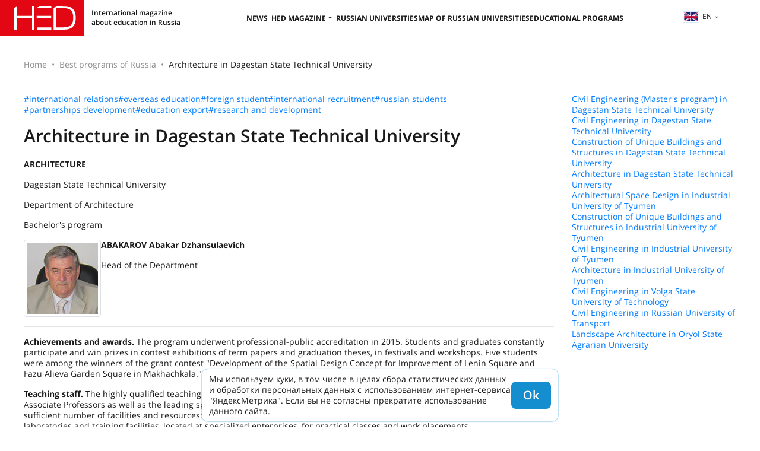

--- FILE ---
content_type: text/html; charset=UTF-8
request_url: https://hedclub.com/en/library/architecture_in_dagestan_state_technical_university
body_size: 5781
content:
<!DOCTYPE html>
<html lang="en">
<head>
	<meta charset="UTF-8">
	<meta name="viewport" content="width=device-width, initial-scale=1">
	<meta name="google-site-verification" content="DtDM_3A8kouy9rkfrYsh6BeVmVCEVJ2k0vFNmNJ5L00" />
	<meta name="yandex-verification" content="5d33fb49988049ee" />
	<meta http-equiv="X-UA-Compatible" content="IE=edge">
	<meta name="theme-color" content="#e7e7e7">
	<meta name="csrf-param" content="_frontendCSRF">
<meta name="csrf-token" content="ORIdGHq6B819p8R5zLKOLZDOyciDXNp2rF8iTFEByO4MQVA1LfxOgCrXpSmU1uZh5Pixgc0YkiLOb1coDjCKrA==">
<title>Architecture in Dagestan State Technical University</title>		<!-- Global site tag (gtag.js) - Google Analytics -->
		<script async src="https://www.googletagmanager.com/gtag/js?id=UA-116941823-1"></script>
		<script>
			window.dataLayer = window.dataLayer || [];
			function gtag() { dataLayer.push(arguments) }
			gtag('js', new Date());
			gtag('config', 'UA-116941823-1');
		</script>
	<meta name="description" content="Dagestan State Technical University offers a Bachelor&#039;s degree in Architecture.  It closely cooperates with Russian and foreign technical universities.">
<meta name="keywords" content="Dagestan State Technical University Architecture Bachelor&#039;s degree spatial design Moscow Architectural Institute Don State Technical University Southern Federal University Grozny State Oil Technical University Azerbaijan University of Architecture and Construction Union of Architects Union of Designers Union of Artists Cameroon Morocco students international cooperation">
<meta name="msapplication-TileImage" content="/mstile-144x144.png">
<meta name="msapplication-TileColor" content="#2b5797">
<meta name="theme-color" content="#2b5797">
<link href="https://hedclub.com/en/library/architecture_in_dagestan_state_technical_university" rel="canonical">
<link type="image/png" href="/favicon-16x16.png" rel="icon" sizes="16x16">
<link type="image/png" href="/favicon-32x32.png" rel="icon" sizes="32x32">
<link type="image/png" href="/favicon-96x96.png" rel="icon" sizes="96x96">
<link type="image/png" href="/favicon-194x194.png" rel="icon" sizes="194x194">
<link type="image/png" href="/android-chrome-192x192.png" rel="icon" sizes="192x192">
<link href="/manifest.json" rel="manifest">
<link type="image/png" href="/apple-touch-icon-57x57.png" rel="apple-touch-icon" sizes="57x57">
<link type="image/png" href="/apple-touch-icon-60x60.png" rel="apple-touch-icon" sizes="60x60">
<link type="image/png" href="/apple-touch-icon-72x72.png" rel="apple-touch-icon" sizes="72x72">
<link type="image/png" href="/apple-touch-icon-76x76.png" rel="apple-touch-icon" sizes="76x76">
<link type="image/png" href="/apple-touch-icon-114x114.png" rel="apple-touch-icon" sizes="114x114">
<link type="image/png" href="/apple-touch-icon-120x120.png" rel="apple-touch-icon" sizes="120x120">
<link type="image/png" href="/apple-touch-icon-144x144.png" rel="apple-touch-icon" sizes="144x144">
<link type="image/png" href="/apple-touch-icon-152x152.png" rel="apple-touch-icon" sizes="152x152">
<link type="image/png" href="/apple-touch-icon-180x180.png" rel="apple-touch-icon" sizes="180x180">
<link href="/assets/d485a3b6/css/bootstrap.min.css?v=1712042616" rel="stylesheet">
<link href="/assets/73d3056/fontawesome-free/css/all.min.css?v=1712042617" rel="stylesheet">
<link href="/css/v2.css?v=1764223859" rel="stylesheet">
<link href="/css/hc-badge.css?v=1732700582" rel="stylesheet"></head>
<body>
	<header class="header"><div class="burger-menu"><span></span><span></span><span></span></div><a href="/en" class="header__logo"><div class="header__descr-logo">International magazine about education in Russia</div></a><nav class="header__nav"><ul class="nav-header"><li class="nav-header__list"><a class="nav-header__link" href="/en/section/news">News</a></li><li class="nav-header__list"><button class="nav-header__link header__nav-dropdown-toggle">HED magazine</button><ul class="header__nav-dropdown"><li><a class="nav-header__link" href="/en/library">All issues</a></li><li class="header__nav-article-tags-wrapper"><a class="nav-header__link" href="/en/publication/all">All articles</a><button class="header__nav-expand-menu d-lg-none" aria-expanded="false">+</button><ul class="header__nav-menu header__nav-menu-expanded-lg"><li><a class="menu-internal__link" href="/en/section/rfl">RFL</a></li><li><a class="menu-internal__link" href="/en/section/admission">Admission</a></li><li><a class="menu-internal__link" href="/en/section/visa_and_migration">Visa&Migration</a></li><li><a class="menu-internal__link" href="/en/section/education">Education</a></li><li><a class="menu-internal__link" href="/en/section/science">Science</a></li><li><a class="menu-internal__link" href="/en/section/hed_people">HED_people</a></li><li><a class="menu-internal__link" href="/en/section/Russian+House">Russian House</a></li><li><a class="menu-internal__link" href="/en/section/Regions">Regions</a></li><li><a class="menu-internal__link" href="/en/section/kultura">culture</a></li></ul></li></ul></li><li class="nav-header__list"><a class="nav-header__link" href="/en/universities">Russian universities</a></li><li class="nav-header__list"><a class="nav-header__link" href="/en/map-of-russian-universities">Map of Russian universities</a></li><li class="nav-header__list"><a class="nav-header__link" href="/en/educational-programs">Educational Programs</a></li></ul></nav><div class="header__right"><div class="language-switcher"><button type="button" id="listOfLanguages" class="language-switcher__btn dropdown-toggle" data-toggle="dropdown" aria-haspopup="true" aria-expanded="false"><img src="/data/lang/en.png" alt="">en</button><div class="language-switcher__menu dropdown-menu dropdown-menu-right" aria-labelledby="listOfLanguages"><a class="language-switcher__item language-switcher__item-active" href="/en/library/architecture_in_dagestan_state_technical_university" data-code="en">English</a></div></div></div></header><main class="hc-main"><div class="hc-page"><nav aria-label="breadcrumb"><ol id="w0" class="hc-breadcrumb breadcrumb"><li class="breadcrumb-item"><a href="/en">Home</a></li><li class="breadcrumb-item"><a href="/en/best-educational-programs">Best programs of Russia</a></li><li class="breadcrumb-item active" aria-current="page">Architecture in Dagestan State Technical University</li></ol></nav><div class="row mb-4"><div class="col-12 col-md-9"><div class="d-flex-wrap gap-10px mb-3"><a href="/en/papers/tag/3">#international relations</a><a href="/en/papers/tag/8">#overseas education</a><a href="/en/papers/tag/9">#foreign student</a><a href="/en/papers/tag/10">#international recruitment</a><a href="/en/papers/tag/14">#russian students</a><a href="/en/papers/tag/21">#partnerships development</a><a href="/en/papers/tag/22">#education export</a><a href="/en/papers/tag/26">#research and development </a></div><h1 class="content-header">Architecture in Dagestan State Technical University</h1><div class="mb20 blockSelect color-3"><div class="padding-custom-50 padding-bottom-custom-30 padding-top-custom-30"><p class="color-0"><strong>ARCHITECTURE</strong></p><p class="color-0">Dagestan State Technical University</p><p class="color-0">Department of Architecture</p><p class="color-0">Bachelor&#39;s program</p></div></div><div class="media"><div class="pull-left padding-circle"><img alt="..." class="media-object img-circle height-img-resize img-thumbnail center-block" height="130" src="https://hedclub.com/data/ckeditor/paper/1309/images/Abakarov_A_D_.jpg" style="float:left" width="130" /></div><div class="media-body"><p><strong>ABAKAROV Abakar Dzhansulaevich</strong></p><p>Head of the Department</p></div></div><div class="hr-custom"><hr /></div><p><strong>Achievements and awards.</strong> The program underwent professional-public accreditation in 2015. Students and graduates constantly participate and win prizes in contest exhibitions of term&nbsp;papers and graduation theses, in festivals and workshops. Five students were among the winners of the grant contest &quot;Development of the Spatial Design Concept for Improvement of Lenin Square and Fazu Alieva Garden Square in Makhachkala.&quot;</p><p><strong>Teaching staff.</strong> The highly qualified teaching staff includes four Professors, Doctors of Sciences, three Candidates of Sciences, Associate Professors as well as the leading specialists having basic education. Facilities and resources. The university has a sufficient number of facilities and resources: state-of-the-art software systems, test-bench and presentation equipment. There are laboratories and training facilities, located at specialized enterprises, for practical classes and work placements.</p><p><strong>Research.</strong> The promising research areas include the following: architecture of Dagestan, optimal design of buildings in seismic areas, optimization of architectural design of buildings in seismic areas, and others.</p><p><strong>Education.</strong> The teachers use criterion-oriented learning and problem-based learning technologies, academic achievement evaluation technologies as well as the project method, a teaching system which allows students to acquire knowledge when planning and performing the practical tasks that are gradually getting more difficult.</p><p><strong>Strategic partners.</strong> The university cooperates with Moscow Architectural Institute (State Academy), Don State Technical University, Southern Federal University, Grozny State Oil Technical University named after academician M.D. Millionschikov, Azerbaijan University of Architecture and Construction, etc.</p><p><strong>International projects and programs.</strong> The following international educational programs are implemented: Educational Space of the Future; Sirius; Creating Appearance of Resort Cities of Caucasian Spas. Competitive advantages. The highly qualified teachers have honorary titles, are members of the Union of Architects, the Union of Designers, and the Union of Artists of Russia. There are leading scientific schools in the field of seismic design of buildings.</p><p><strong>Assistance and support for foreign students and teachers.</strong> Today the faculty enrolls students from Cameroon and Morocco. Foreign students are placed in an effective learning environment that helps them acquire as much knowledge as possible. The university has the Department of International Cooperation. E-mail: dicd@dstu.ru.</p></div><div class="col-12 col-md-3"><div class="d-flex-column gap-10px"><a href="/en/library/civil_engineering_master%27s_program_in_dagestan_state_technical_university">Civil Engineering (Master&#039;s program) in Dagestan State Technical University</a><a href="/en/library/civil_engineering_in_dagestan_state_technical_university">Civil Engineering in Dagestan State Technical University</a><a href="/en/library/construction_of_unique_buildings_and_structures_in_dagestan_state_technical_university">Construction of Unique Buildings and Structures in Dagestan State Technical University</a><a href="/en/library/architecture_in_dagestan_state_technical_university">Architecture in Dagestan State Technical University</a><a href="/en/library/architectural_space_design_in_industrial_university_of_tyumen">Architectural Space Design in Industrial University of Tyumen</a><a href="/en/library/construction_of_unique_buildings_and_structures_in_industrial_university_of_tyumen">Construction of Unique Buildings and Structures in Industrial University of Tyumen</a><a href="/en/library/civil_engineering_in_industrial_university_of_tyumen">Civil Engineering in Industrial University of Tyumen</a><a href="/en/library/architecture_in_industrial_university_of_tyumen">Architecture in Industrial University of Tyumen</a><a href="/en/library/civil_engineering_in_volga_state_university_of_technology">Civil Engineering in Volga State University of Technology</a><a href="/en/library/civil_engineering_in_russian_university_of_transport">Civil Engineering in Russian University of Transport</a><a href="/en/library/landscape_architecture_in_oryol_state_agrarian_university">Landscape Architecture in Oryol State Agrarian University</a></div></div></div></div></main><footer class="hc-footer"><div class="hc-footer-content-wrapper"><div class="hc-footer-col"><div class="t-700">© HEDCLUB 2026</div><div>Higher Education Discovery is a multilingual international magazine about education in Russia for international applicants.</div><hr><div class="t-700-uc">Contacts</div><a class="t-700 hc-footer-pn" href="tel:+78362720262">+7 (8362) 72-02-62</a><a class="t-700 hc-footer-em" href="mailto:dir@hedclub.com">dir@hedclub.com</a></div><div class="hc-footer-col hc-footer-links"
			data-btn-txt="Карта сайта"
			data-ln2map="/en/map"
		><a class="t-700-uc" href="/en/publication/all">All articles</a><a href="/en/section/rfl">RFL</a><a href="/en/section/admission">Admission</a><a href="/en/section/visa_and_migration">Visa&Migration</a><a href="/en/section/education">Education</a><a href="/en/section/science">Science</a><a href="/en/section/hed_people">HED_people</a><a href="/en/section/Russian+House">Russian House</a><a href="/en/section/Regions">Regions</a><a href="/en/section/kultura">culture</a></div><div class="hc-footer-col t-700-uc hc-footer-links"><a class="hc-footer-un" href="/en/universities">Russian universities</a><a href="/en/map"> Regions of Russia</a><a href="/en/library">All issues</a><a href="/en/section/news">News</a><a href="/en/partners">Партнёры</a><a href="/en/agreement">User agreement</a><a href="/en/privacy">Confidentiality</a><a href="/en/about-hed">About HED</a><a href="/en/best-educational-programs">Best programs of Russia</a></div></div></footer><a class="page-scrollup" href="#to-top" title="To top">To top</a><script src="/assets/1a27d44c/jquery.min.js?v=1712042614"></script>
<script src="/assets/d485a3b6/js/bootstrap.bundle.min.js?v=1712042616"></script>
<script src="/js/util.min.js?v=1763544969"></script>
<script src="/js/main-v2.min.js?v=1729505515"></script>		<!-- Yandex.Metrika counter -->
		<script type="text/javascript" >
			(function(m,e,t,r,i,k,a){m[i]=m[i]||function(){(m[i].a=m[i].a||[]).push(arguments)};
			m[i].l=1*new Date();
			for (var j = 0; j < document.scripts.length; j++) {if (document.scripts[j].src === r) { return; }}
			k=e.createElement(t),a=e.getElementsByTagName(t)[0],k.async=1,k.src=r,a.parentNode.insertBefore(k,a)})
			(window, document, "script", "https://mc.yandex.ru/metrika/tag.js", "ym");
			ym(49617586, "init", {clickmap:true,trackLinks:true,accurateTrackBounce:true,webvisor:true});
		</script>
		<noscript><div><img src="https://mc.yandex.ru/watch/49617586" style="position:absolute; left:-9999px;" alt="" /></div></noscript>
		<!-- /Yandex.Metrika counter -->

		<script>
			(function(i, s, o, g, r, a, m) {
				i['GoogleAnalyticsObject'] = r;
				i[r] = i[r] || function() { (i[r].q = i[r].q || []).push(arguments) }, i[r].l = 1 * new Date();
				a = s.createElement(o),
				m = s.getElementsByTagName(o)[0];
				a.async = 1;
				a.src = g;
				m.parentNode.insertBefore(a, m)
			})(window, document, 'script', 'https://www.google-analytics.com/analytics.js', 'ga');
			ga('create', 'UA-116941823-1', 'auto');
			ga('send', 'pageview');
		</script>
	
	<div class="cookie-notice d-none">
		<div>Мы используем куки, в том числе в целях сбора статистических данных и обработки персональных данных с использованием интернет-сервиса "ЯндексМетрика". Если вы не согласны прекратите использование данного сайта.</div>
	</div>
</body>
</html>
